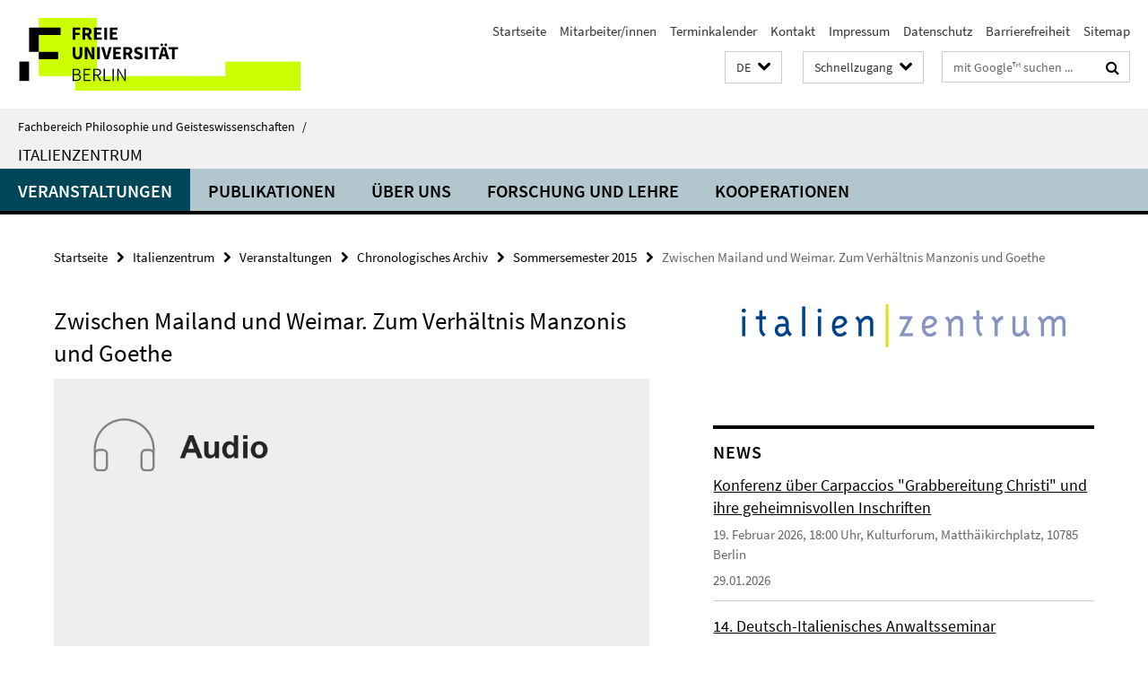

--- FILE ---
content_type: text/html; charset=utf-8
request_url: https://www.geisteswissenschaften.fu-berlin.de/italienzentrum/index.html?comp=navbar&irq=1&pm=0
body_size: 3852
content:
<!-- BEGIN Fragment default/26011920/navbar-wrapper/20672477/1768210893/?034529:1800 -->
<!-- BEGIN Fragment default/26011920/navbar/a031c9e5ed8334b141cc56f2d50a2f8ef70d9b51/?212139:86400 -->
<nav class="main-nav-container no-print nocontent" style="display: none;"><div class="container main-nav-container-inner"><div class="main-nav-scroll-buttons" style="display:none"><div id="main-nav-btn-scroll-left" role="button"><div class="fa fa-angle-left"></div></div><div id="main-nav-btn-scroll-right" role="button"><div class="fa fa-angle-right"></div></div></div><div class="main-nav-toggle"><span class="main-nav-toggle-text">Menü</span><span class="main-nav-toggle-icon"><span class="line"></span><span class="line"></span><span class="line"></span></span></div><ul class="main-nav level-1" id="fub-main-nav"><li class="main-nav-item level-1 has-children" data-index="0" data-menu-item-path="/italienzentrum/veranstaltungen" data-menu-shortened="0" id="main-nav-item-veranstaltungen"><a class="main-nav-item-link level-1" href="/italienzentrum/veranstaltungen/index.html">Veranstaltungen</a><div class="icon-has-children"><div class="fa fa-angle-right"></div><div class="fa fa-angle-down"></div><div class="fa fa-angle-up"></div></div><div class="container main-nav-parent level-2" style="display:none"><a class="main-nav-item-link level-1" href="/italienzentrum/veranstaltungen/index.html"><span>Zur Übersichtsseite Veranstaltungen</span></a></div><ul class="main-nav level-2"><li class="main-nav-item level-2 " data-menu-item-path="/italienzentrum/veranstaltungen/programmeroeffnungen"><a class="main-nav-item-link level-2" href="/italienzentrum/veranstaltungen/programmeroeffnungen/index.html">Programmeröffnungen</a></li><li class="main-nav-item level-2 " data-menu-item-path="/italienzentrum/veranstaltungen/sprache-literatur"><a class="main-nav-item-link level-2" href="/italienzentrum/veranstaltungen/sprache-literatur/index.html">Sprache und Literatur</a></li><li class="main-nav-item level-2 " data-menu-item-path="/italienzentrum/veranstaltungen/geschichte-philosophie-gesellschaft"><a class="main-nav-item-link level-2" href="/italienzentrum/veranstaltungen/geschichte-philosophie-gesellschaft/index.html">Geschichte, Philosophie und Gesellschaft</a></li><li class="main-nav-item level-2 " data-menu-item-path="/italienzentrum/veranstaltungen/kunstgeschichte-archaeologie"><a class="main-nav-item-link level-2" href="/italienzentrum/veranstaltungen/kunstgeschichte-archaeologie/index.html">Kunstgeschichte und Archäologie</a></li><li class="main-nav-item level-2 " data-menu-item-path="/italienzentrum/veranstaltungen/film-theater"><a class="main-nav-item-link level-2" href="/italienzentrum/veranstaltungen/film-theater/index.html">Film und Theater</a></li><li class="main-nav-item level-2 " data-menu-item-path="/italienzentrum/veranstaltungen/recht-wirtschaft"><a class="main-nav-item-link level-2" href="/italienzentrum/veranstaltungen/recht-wirtschaft/index.html">Recht und Wirtschaft</a></li><li class="main-nav-item level-2 " data-menu-item-path="/italienzentrum/veranstaltungen/naturwissenschaften-medizin"><a class="main-nav-item-link level-2" href="/italienzentrum/veranstaltungen/naturwissenschaften-medizin/index.html">Naturwissenschaften und Medizin</a></li><li class="main-nav-item level-2 " data-menu-item-path="/italienzentrum/veranstaltungen/praxis-exkursionen"><a class="main-nav-item-link level-2" href="/italienzentrum/veranstaltungen/praxis-exkursionen/index.html">Praxis und Exkursionen</a></li><li class="main-nav-item level-2 has-children" data-menu-item-path="/italienzentrum/veranstaltungen/archiv"><a class="main-nav-item-link level-2" href="/italienzentrum/veranstaltungen/archiv/index.html">Chronologisches Archiv</a><div class="icon-has-children"><div class="fa fa-angle-right"></div><div class="fa fa-angle-down"></div><div class="fa fa-angle-up"></div></div><ul class="main-nav level-3"><li class="main-nav-item level-3 " data-menu-item-path="/italienzentrum/veranstaltungen/archiv/eroeffnung"><a class="main-nav-item-link level-3" href="/italienzentrum/veranstaltungen/archiv/eroeffnung/index.html">Eröffnungsfeier des Italienzentrums</a></li><li class="main-nav-item level-3 " data-menu-item-path="/italienzentrum/veranstaltungen/archiv/2026"><a class="main-nav-item-link level-3" href="/italienzentrum/veranstaltungen/archiv/2026/index.html">Veranstaltungen 2026</a></li><li class="main-nav-item level-3 " data-menu-item-path="/italienzentrum/veranstaltungen/archiv/2025"><a class="main-nav-item-link level-3" href="/italienzentrum/veranstaltungen/archiv/2025/index.html">Veranstaltungen 2025</a></li><li class="main-nav-item level-3 " data-menu-item-path="/italienzentrum/veranstaltungen/archiv/2024"><a class="main-nav-item-link level-3" href="/italienzentrum/veranstaltungen/archiv/2024/index.html">Veranstaltungen 2024</a></li><li class="main-nav-item level-3 " data-menu-item-path="/italienzentrum/veranstaltungen/archiv/2023"><a class="main-nav-item-link level-3" href="/italienzentrum/veranstaltungen/archiv/2023/index.html">Veranstaltungen 2023</a></li><li class="main-nav-item level-3 " data-menu-item-path="/italienzentrum/veranstaltungen/archiv/2022"><a class="main-nav-item-link level-3" href="/italienzentrum/veranstaltungen/archiv/2022/index.html">Veranstaltungen 2022</a></li><li class="main-nav-item level-3 " data-menu-item-path="/italienzentrum/veranstaltungen/archiv/2021"><a class="main-nav-item-link level-3" href="/italienzentrum/veranstaltungen/archiv/2021/index.html">Veranstaltungen 2021</a></li><li class="main-nav-item level-3 " data-menu-item-path="/italienzentrum/veranstaltungen/archiv/2020"><a class="main-nav-item-link level-3" href="/italienzentrum/veranstaltungen/archiv/2020/index.html">Veranstaltungen 2020</a></li><li class="main-nav-item level-3 " data-menu-item-path="/italienzentrum/veranstaltungen/archiv/2019"><a class="main-nav-item-link level-3" href="/italienzentrum/veranstaltungen/archiv/2019/index.html">Veranstaltungen 2019</a></li><li class="main-nav-item level-3 " data-menu-item-path="/italienzentrum/veranstaltungen/archiv/2018"><a class="main-nav-item-link level-3" href="/italienzentrum/veranstaltungen/archiv/2018/index.html">Veranstaltungen 2018</a></li><li class="main-nav-item level-3 " data-menu-item-path="/italienzentrum/veranstaltungen/archiv/2017"><a class="main-nav-item-link level-3" href="/italienzentrum/veranstaltungen/archiv/2017/index.html">Veranstaltungen 2017</a></li><li class="main-nav-item level-3 " data-menu-item-path="/italienzentrum/veranstaltungen/archiv/2016"><a class="main-nav-item-link level-3" href="/italienzentrum/veranstaltungen/archiv/2016/index.html">Veranstaltungen 2016</a></li><li class="main-nav-item level-3 " data-menu-item-path="/italienzentrum/veranstaltungen/archiv/2015"><a class="main-nav-item-link level-3" href="/italienzentrum/veranstaltungen/archiv/2015/index.html">Veranstaltungen 2015</a></li><li class="main-nav-item level-3 " data-menu-item-path="/italienzentrum/veranstaltungen/archiv/2014"><a class="main-nav-item-link level-3" href="/italienzentrum/veranstaltungen/archiv/2014/index.html">Veranstaltungen 2014</a></li><li class="main-nav-item level-3 " data-menu-item-path="/italienzentrum/veranstaltungen/archiv/2013"><a class="main-nav-item-link level-3" href="/italienzentrum/veranstaltungen/archiv/2013/index.html">Veranstaltungen 2013</a></li><li class="main-nav-item level-3 " data-menu-item-path="/italienzentrum/veranstaltungen/archiv/2012"><a class="main-nav-item-link level-3" href="/italienzentrum/veranstaltungen/archiv/2012/index.html">Veranstaltungen 2012</a></li><li class="main-nav-item level-3 " data-menu-item-path="/italienzentrum/veranstaltungen/archiv/2011"><a class="main-nav-item-link level-3" href="/italienzentrum/veranstaltungen/archiv/2011/index.html">Veranstaltungen 2011</a></li><li class="main-nav-item level-3 " data-menu-item-path="/italienzentrum/veranstaltungen/archiv/2010"><a class="main-nav-item-link level-3" href="/italienzentrum/veranstaltungen/archiv/2010/index.html">Veranstaltungen 2010</a></li><li class="main-nav-item level-3 " data-menu-item-path="/italienzentrum/veranstaltungen/archiv/2009"><a class="main-nav-item-link level-3" href="/italienzentrum/veranstaltungen/archiv/2009/index.html">Veranstaltungen 2009</a></li><li class="main-nav-item level-3 " data-menu-item-path="/italienzentrum/veranstaltungen/archiv/2008"><a class="main-nav-item-link level-3" href="/italienzentrum/veranstaltungen/archiv/2008/index.html">Veranstaltungen 2008</a></li><li class="main-nav-item level-3 " data-menu-item-path="/italienzentrum/veranstaltungen/archiv/2007"><a class="main-nav-item-link level-3" href="/italienzentrum/veranstaltungen/archiv/2007/index.html">Veranstaltungen 2007</a></li><li class="main-nav-item level-3 " data-menu-item-path="/italienzentrum/veranstaltungen/archiv/2006"><a class="main-nav-item-link level-3" href="/italienzentrum/veranstaltungen/archiv/2006/index.html">Veranstaltungen 2006</a></li></ul></li></ul></li><li class="main-nav-item level-1 has-children" data-index="1" data-menu-item-path="/italienzentrum/publikationen" data-menu-shortened="0" id="main-nav-item-publikationen"><a class="main-nav-item-link level-1" href="/italienzentrum/publikationen/index.html">Publikationen</a><div class="icon-has-children"><div class="fa fa-angle-right"></div><div class="fa fa-angle-down"></div><div class="fa fa-angle-up"></div></div><div class="container main-nav-parent level-2" style="display:none"><a class="main-nav-item-link level-1" href="/italienzentrum/publikationen/index.html"><span>Zur Übersichtsseite Publikationen</span></a></div><ul class="main-nav level-2"><li class="main-nav-item level-2 " data-menu-item-path="/italienzentrum/publikationen/schriften-italienzentrum"><a class="main-nav-item-link level-2" href="/italienzentrum/publikationen/schriften-italienzentrum/index.html">Schriften des Italienzentrums</a></li></ul></li><li class="main-nav-item level-1 has-children" data-index="2" data-menu-item-path="/italienzentrum/ueber-uns" data-menu-shortened="0" id="main-nav-item-ueber-uns"><a class="main-nav-item-link level-1" href="/italienzentrum/ueber-uns/index.html">Über uns</a><div class="icon-has-children"><div class="fa fa-angle-right"></div><div class="fa fa-angle-down"></div><div class="fa fa-angle-up"></div></div><div class="container main-nav-parent level-2" style="display:none"><a class="main-nav-item-link level-1" href="/italienzentrum/ueber-uns/index.html"><span>Zur Übersichtsseite Über uns</span></a></div><ul class="main-nav level-2"><li class="main-nav-item level-2 " data-menu-item-path="/italienzentrum/ueber-uns/ziele_und_aufgaben"><a class="main-nav-item-link level-2" href="/italienzentrum/ueber-uns/ziele_und_aufgaben/index.html">Ziele und Aufgaben</a></li><li class="main-nav-item level-2 " data-menu-item-path="/italienzentrum/ueber-uns/organisation"><a class="main-nav-item-link level-2" href="/italienzentrum/ueber-uns/organisation/index.html">Organisationsstruktur</a></li><li class="main-nav-item level-2 has-children" data-menu-item-path="/italienzentrum/ueber-uns/mitarbeiter"><a class="main-nav-item-link level-2" href="/italienzentrum/ueber-uns/mitarbeiter/index.html">Mitarbeiter*innen</a><div class="icon-has-children"><div class="fa fa-angle-right"></div><div class="fa fa-angle-down"></div><div class="fa fa-angle-up"></div></div><ul class="main-nav level-3"><li class="main-nav-item level-3 " data-menu-item-path="/italienzentrum/ueber-uns/mitarbeiter/Sabine_Greiner"><a class="main-nav-item-link level-3" href="/italienzentrum/ueber-uns/mitarbeiter/Sabine_Greiner/index.html">Sabine Greiner</a></li><li class="main-nav-item level-3 " data-menu-item-path="/italienzentrum/ueber-uns/mitarbeiter/Elena-Nesselbosch"><a class="main-nav-item-link level-3" href="/italienzentrum/ueber-uns/mitarbeiter/Elena-Nesselbosch/index.html">Elena Nesselbosch</a></li><li class="main-nav-item level-3 " data-menu-item-path="/italienzentrum/ueber-uns/mitarbeiter/Jamira-Theissen"><a class="main-nav-item-link level-3" href="/italienzentrum/ueber-uns/mitarbeiter/Jamira-Theissen/index.html">Jamira Theissen</a></li><li class="main-nav-item level-3 " data-menu-item-path="/italienzentrum/ueber-uns/mitarbeiter/Lina-Knoespel"><a class="main-nav-item-link level-3" href="/italienzentrum/ueber-uns/mitarbeiter/Lina-Knoespel/index.html">Lina Knöspel</a></li><li class="main-nav-item level-3 " data-menu-item-path="/italienzentrum/ueber-uns/mitarbeiter/Svetlana-Schuetz"><a class="main-nav-item-link level-3" href="/italienzentrum/ueber-uns/mitarbeiter/Svetlana-Schuetz/index.html">Svetlana Schütz</a></li></ul></li><li class="main-nav-item level-2 " data-menu-item-path="/italienzentrum/ueber-uns/Praktika_Stellen"><a class="main-nav-item-link level-2" href="/italienzentrum/ueber-uns/Praktika_Stellen/index.html">Stellen/ Praktika</a></li><li class="main-nav-item level-2 " data-menu-item-path="/italienzentrum/ueber-uns/Youtube-Video"><a class="main-nav-item-link level-2" href="/italienzentrum/ueber-uns/Youtube-Video/index.html">Das Italienzentrum stellt sich in einem Video vor</a></li></ul></li><li class="main-nav-item level-1 has-children" data-index="3" data-menu-item-path="/italienzentrum/forschung-lehre" data-menu-shortened="0" id="main-nav-item-forschung-lehre"><a class="main-nav-item-link level-1" href="/italienzentrum/forschung-lehre/index.html">Forschung und Lehre</a><div class="icon-has-children"><div class="fa fa-angle-right"></div><div class="fa fa-angle-down"></div><div class="fa fa-angle-up"></div></div><div class="container main-nav-parent level-2" style="display:none"><a class="main-nav-item-link level-1" href="/italienzentrum/forschung-lehre/index.html"><span>Zur Übersichtsseite Forschung und Lehre</span></a></div><ul class="main-nav level-2"><li class="main-nav-item level-2 has-children" data-menu-item-path="/italienzentrum/forschung-lehre/Gastdozent_innen"><a class="main-nav-item-link level-2" href="/italienzentrum/forschung-lehre/Gastdozent_innen/index.html">Gastdozent*innen</a><div class="icon-has-children"><div class="fa fa-angle-right"></div><div class="fa fa-angle-down"></div><div class="fa fa-angle-up"></div></div><ul class="main-nav level-3"><li class="main-nav-item level-3 " data-menu-item-path="/italienzentrum/forschung-lehre/Gastdozent_innen/Prof_-Elisa-Valletta"><a class="main-nav-item-link level-3" href="/italienzentrum/forschung-lehre/Gastdozent_innen/Prof_-Elisa-Valletta/index.html">Dr. Elisa Valletta</a></li><li class="main-nav-item level-3 " data-menu-item-path="/italienzentrum/forschung-lehre/Gastdozent_innen/Dr_-Gianluca-Cerruti"><a class="main-nav-item-link level-3" href="/italienzentrum/forschung-lehre/Gastdozent_innen/Dr_-Gianluca-Cerruti/index.html">Dr. Gianluca Cerruti</a></li><li class="main-nav-item level-3 has-children" data-menu-item-path="/italienzentrum/forschung-lehre/Gastdozent_innen/Ehemalige-Gastdozent_innen"><a class="main-nav-item-link level-3" href="/italienzentrum/forschung-lehre/Gastdozent_innen/Ehemalige-Gastdozent_innen/index.html">Ehemalige Gastdozent*innen</a><div class="icon-has-children"><div class="fa fa-angle-right"></div><div class="fa fa-angle-down"></div><div class="fa fa-angle-up"></div></div><ul class="main-nav level-4"><li class="main-nav-item level-4 " data-menu-item-path="/italienzentrum/forschung-lehre/Gastdozent_innen/Ehemalige-Gastdozent_innen/Dr_-Valeria-Confortini"><a class="main-nav-item-link level-4" href="/italienzentrum/forschung-lehre/Gastdozent_innen/Ehemalige-Gastdozent_innen/Dr_-Valeria-Confortini/index.html">Dr. Valeria Confortini</a></li><li class="main-nav-item level-4 " data-menu-item-path="/italienzentrum/forschung-lehre/Gastdozent_innen/Ehemalige-Gastdozent_innen/Dr_-Walter-Paternesi-Meloni"><a class="main-nav-item-link level-4" href="/italienzentrum/forschung-lehre/Gastdozent_innen/Ehemalige-Gastdozent_innen/Dr_-Walter-Paternesi-Meloni/index.html">Dr. Walter Paternesi Meloni</a></li><li class="main-nav-item level-4 " data-menu-item-path="/italienzentrum/forschung-lehre/Gastdozent_innen/Ehemalige-Gastdozent_innen/Dr_-Daria-Pignalosa"><a class="main-nav-item-link level-4" href="/italienzentrum/forschung-lehre/Gastdozent_innen/Ehemalige-Gastdozent_innen/Dr_-Daria-Pignalosa/index.html">Dr. Daria Pignalosa</a></li><li class="main-nav-item level-4 " data-menu-item-path="/italienzentrum/forschung-lehre/Gastdozent_innen/Ehemalige-Gastdozent_innen/Dr_-Fernando-D_Aniello"><a class="main-nav-item-link level-4" href="/italienzentrum/forschung-lehre/Gastdozent_innen/Ehemalige-Gastdozent_innen/Dr_-Fernando-D_Aniello/index.html">Dr. Fernando D&#39;Aniello</a></li><li class="main-nav-item level-4 " data-menu-item-path="/italienzentrum/forschung-lehre/Gastdozent_innen/Ehemalige-Gastdozent_innen/Francesco-Petrosino"><a class="main-nav-item-link level-4" href="/italienzentrum/forschung-lehre/Gastdozent_innen/Ehemalige-Gastdozent_innen/Francesco-Petrosino/index.html">Dr. Francesco Petrosino</a></li><li class="main-nav-item level-4 " data-menu-item-path="/italienzentrum/forschung-lehre/Gastdozent_innen/Ehemalige-Gastdozent_innen/Francesco-Ruggeri"><a class="main-nav-item-link level-4" href="/italienzentrum/forschung-lehre/Gastdozent_innen/Ehemalige-Gastdozent_innen/Francesco-Ruggeri/index.html">Dr. Francesco Ruggeri</a></li><li class="main-nav-item level-4 " data-menu-item-path="/italienzentrum/forschung-lehre/Gastdozent_innen/Ehemalige-Gastdozent_innen/Dr_-Giada-Grattarola"><a class="main-nav-item-link level-4" href="/italienzentrum/forschung-lehre/Gastdozent_innen/Ehemalige-Gastdozent_innen/Dr_-Giada-Grattarola/index.html">Dr. Giada Grattarola</a></li><li class="main-nav-item level-4 " data-menu-item-path="/italienzentrum/forschung-lehre/Gastdozent_innen/Ehemalige-Gastdozent_innen/Stefano-Di-Bucchianico"><a class="main-nav-item-link level-4" href="/italienzentrum/forschung-lehre/Gastdozent_innen/Ehemalige-Gastdozent_innen/Stefano-Di-Bucchianico/index.html">Dr. Stefano Di Bucchianico</a></li><li class="main-nav-item level-4 " data-menu-item-path="/italienzentrum/forschung-lehre/Gastdozent_innen/Ehemalige-Gastdozent_innen/Dr_-Tommaso-Becchini"><a class="main-nav-item-link level-4" href="/italienzentrum/forschung-lehre/Gastdozent_innen/Ehemalige-Gastdozent_innen/Dr_-Tommaso-Becchini/index.html">Dr. Tommaso Bechini</a></li><li class="main-nav-item level-4 " data-menu-item-path="/italienzentrum/forschung-lehre/Gastdozent_innen/Ehemalige-Gastdozent_innen/Prof_-Donatello-Aramini"><a class="main-nav-item-link level-4" href="/italienzentrum/forschung-lehre/Gastdozent_innen/Ehemalige-Gastdozent_innen/Prof_-Donatello-Aramini/index.html">Prof. Donatello Aramini</a></li><li class="main-nav-item level-4 " data-menu-item-path="/italienzentrum/forschung-lehre/Gastdozent_innen/Ehemalige-Gastdozent_innen/Eleonora-Branca"><a class="main-nav-item-link level-4" href="/italienzentrum/forschung-lehre/Gastdozent_innen/Ehemalige-Gastdozent_innen/Eleonora-Branca/index.html">Dr. Eleonora Branca</a></li><li class="main-nav-item level-4 " data-menu-item-path="/italienzentrum/forschung-lehre/Gastdozent_innen/Ehemalige-Gastdozent_innen/Riccardo-Pariboni"><a class="main-nav-item-link level-4" href="/italienzentrum/forschung-lehre/Gastdozent_innen/Ehemalige-Gastdozent_innen/Riccardo-Pariboni/index.html">Dr. Riccardo Pariboni</a></li><li class="main-nav-item level-4 " data-menu-item-path="/italienzentrum/forschung-lehre/Gastdozent_innen/Ehemalige-Gastdozent_innen/Marco-Inglese"><a class="main-nav-item-link level-4" href="/italienzentrum/forschung-lehre/Gastdozent_innen/Ehemalige-Gastdozent_innen/Marco-Inglese/index.html">Dr. Marco Inglese</a></li><li class="main-nav-item level-4 " data-menu-item-path="/italienzentrum/forschung-lehre/Gastdozent_innen/Ehemalige-Gastdozent_innen/Monica-Fioravanzo"><a class="main-nav-item-link level-4" href="/italienzentrum/forschung-lehre/Gastdozent_innen/Ehemalige-Gastdozent_innen/Monica-Fioravanzo/index.html">Prof. Monica Fioravanzo</a></li><li class="main-nav-item level-4 " data-menu-item-path="/italienzentrum/forschung-lehre/Gastdozent_innen/Ehemalige-Gastdozent_innen/Filippo-Triola"><a class="main-nav-item-link level-4" href="/italienzentrum/forschung-lehre/Gastdozent_innen/Ehemalige-Gastdozent_innen/Filippo-Triola/index.html">Dr. Filippo Triola</a></li><li class="main-nav-item level-4 " data-menu-item-path="/italienzentrum/forschung-lehre/Gastdozent_innen/Ehemalige-Gastdozent_innen/Maria-Daniela-Poli"><a class="main-nav-item-link level-4" href="/italienzentrum/forschung-lehre/Gastdozent_innen/Ehemalige-Gastdozent_innen/Maria-Daniela-Poli/index.html">Dr. Maria Daniela Poli</a></li><li class="main-nav-item level-4 " data-menu-item-path="/italienzentrum/forschung-lehre/Gastdozent_innen/Ehemalige-Gastdozent_innen/Simone-Romano"><a class="main-nav-item-link level-4" href="/italienzentrum/forschung-lehre/Gastdozent_innen/Ehemalige-Gastdozent_innen/Simone-Romano/index.html">Dr. Simone Romano</a></li></ul></li></ul></li><li class="main-nav-item level-2 has-children" data-menu-item-path="/italienzentrum/forschung-lehre/Gastforscher_innen"><a class="main-nav-item-link level-2" href="/italienzentrum/forschung-lehre/Gastforscher_innen/index.html">Gastforscher*innen</a><div class="icon-has-children"><div class="fa fa-angle-right"></div><div class="fa fa-angle-down"></div><div class="fa fa-angle-up"></div></div><ul class="main-nav level-3"><li class="main-nav-item level-3 " data-menu-item-path="/italienzentrum/forschung-lehre/Gastforscher_innen/Irene-Dallorto"><a class="main-nav-item-link level-3" href="/italienzentrum/forschung-lehre/Gastforscher_innen/Irene-Dallorto/index.html">Irene Dallorto</a></li><li class="main-nav-item level-3 " data-menu-item-path="/italienzentrum/forschung-lehre/Gastforscher_innen/Prof_-Davide-Monaco"><a class="main-nav-item-link level-3" href="/italienzentrum/forschung-lehre/Gastforscher_innen/Prof_-Davide-Monaco/index.html">Prof. Davide Monaco</a></li><li class="main-nav-item level-3 " data-menu-item-path="/italienzentrum/forschung-lehre/Gastforscher_innen/Prof_-Filippo-Petricca"><a class="main-nav-item-link level-3" href="/italienzentrum/forschung-lehre/Gastforscher_innen/Prof_-Filippo-Petricca/index.html">Prof. Filippo Petricca</a></li><li class="main-nav-item level-3 " data-menu-item-path="/italienzentrum/forschung-lehre/Gastforscher_innen/Carlo-Pantaleo"><a class="main-nav-item-link level-3" href="/italienzentrum/forschung-lehre/Gastforscher_innen/Carlo-Pantaleo/index.html">Carlo Pantaleo</a></li><li class="main-nav-item level-3 " data-menu-item-path="/italienzentrum/forschung-lehre/Gastforscher_innen/Giuseppe-Zarra"><a class="main-nav-item-link level-3" href="/italienzentrum/forschung-lehre/Gastforscher_innen/Giuseppe-Zarra/index.html">Prof. Giuseppe Zarra</a></li><li class="main-nav-item level-3 has-children" data-menu-item-path="/italienzentrum/forschung-lehre/Gastforscher_innen/Ehemalige-Gastforscher_innen"><a class="main-nav-item-link level-3" href="/italienzentrum/forschung-lehre/Gastforscher_innen/Ehemalige-Gastforscher_innen/index.html">Ehemalige Gastforscher*innen</a><div class="icon-has-children"><div class="fa fa-angle-right"></div><div class="fa fa-angle-down"></div><div class="fa fa-angle-up"></div></div><ul class="main-nav level-4"><li class="main-nav-item level-4 " data-menu-item-path="/italienzentrum/forschung-lehre/Gastforscher_innen/Ehemalige-Gastforscher_innen/Lucrezia-Arianna"><a class="main-nav-item-link level-4" href="/italienzentrum/forschung-lehre/Gastforscher_innen/Ehemalige-Gastforscher_innen/Lucrezia-Arianna/index.html">Lucrezia Arianna</a></li><li class="main-nav-item level-4 " data-menu-item-path="/italienzentrum/forschung-lehre/Gastforscher_innen/Ehemalige-Gastforscher_innen/Angela-Bubba"><a class="main-nav-item-link level-4" href="/italienzentrum/forschung-lehre/Gastforscher_innen/Ehemalige-Gastforscher_innen/Angela-Bubba/index.html">Angela Bubba</a></li><li class="main-nav-item level-4 " data-menu-item-path="/italienzentrum/forschung-lehre/Gastforscher_innen/Ehemalige-Gastforscher_innen/Giovanni-Cascio"><a class="main-nav-item-link level-4" href="/italienzentrum/forschung-lehre/Gastforscher_innen/Ehemalige-Gastforscher_innen/Giovanni-Cascio/index.html">Dr. Giovanni Cascio</a></li><li class="main-nav-item level-4 " data-menu-item-path="/italienzentrum/forschung-lehre/Gastforscher_innen/Ehemalige-Gastforscher_innen/Rossana-Chianura"><a class="main-nav-item-link level-4" href="/italienzentrum/forschung-lehre/Gastforscher_innen/Ehemalige-Gastforscher_innen/Rossana-Chianura/index.html">Rossana Chianura</a></li><li class="main-nav-item level-4 " data-menu-item-path="/italienzentrum/forschung-lehre/Gastforscher_innen/Ehemalige-Gastforscher_innen/Rachele-Cinerari"><a class="main-nav-item-link level-4" href="/italienzentrum/forschung-lehre/Gastforscher_innen/Ehemalige-Gastforscher_innen/Rachele-Cinerari/index.html">Rachele Cinerari</a></li><li class="main-nav-item level-4 " data-menu-item-path="/italienzentrum/forschung-lehre/Gastforscher_innen/Ehemalige-Gastforscher_innen/Alberto-Comparini"><a class="main-nav-item-link level-4" href="/italienzentrum/forschung-lehre/Gastforscher_innen/Ehemalige-Gastforscher_innen/Alberto-Comparini/index.html">Dr. Alberto Comparini</a></li><li class="main-nav-item level-4 " data-menu-item-path="/italienzentrum/forschung-lehre/Gastforscher_innen/Ehemalige-Gastforscher_innen/Carmelo-D_Amelio"><a class="main-nav-item-link level-4" href="/italienzentrum/forschung-lehre/Gastforscher_innen/Ehemalige-Gastforscher_innen/Carmelo-D_Amelio/index.html">Carmelo D&#39;Amelio</a></li><li class="main-nav-item level-4 " data-menu-item-path="/italienzentrum/forschung-lehre/Gastforscher_innen/Ehemalige-Gastforscher_innen/Martina-Dal-Cengio"><a class="main-nav-item-link level-4" href="/italienzentrum/forschung-lehre/Gastforscher_innen/Ehemalige-Gastforscher_innen/Martina-Dal-Cengio/index.html">Martina Dal Cengio</a></li><li class="main-nav-item level-4 " data-menu-item-path="/italienzentrum/forschung-lehre/Gastforscher_innen/Ehemalige-Gastforscher_innen/Federico-di-Santo"><a class="main-nav-item-link level-4" href="/italienzentrum/forschung-lehre/Gastforscher_innen/Ehemalige-Gastforscher_innen/Federico-di-Santo/index.html">Dr. Federico di Santo</a></li><li class="main-nav-item level-4 " data-menu-item-path="/italienzentrum/forschung-lehre/Gastforscher_innen/Ehemalige-Gastforscher_innen/Leyla-Livraghi"><a class="main-nav-item-link level-4" href="/italienzentrum/forschung-lehre/Gastforscher_innen/Ehemalige-Gastforscher_innen/Leyla-Livraghi/index.html">Dr. Leyla Livraghi</a></li><li class="main-nav-item level-4 " data-menu-item-path="/italienzentrum/forschung-lehre/Gastforscher_innen/Ehemalige-Gastforscher_innen/Simona-Biancalana"><a class="main-nav-item-link level-4" href="/italienzentrum/forschung-lehre/Gastforscher_innen/Ehemalige-Gastforscher_innen/Simona-Biancalana/index.html">Dr. Simona Biancalana</a></li><li class="main-nav-item level-4 " data-menu-item-path="/italienzentrum/forschung-lehre/Gastforscher_innen/Ehemalige-Gastforscher_innen/Giuseppe-Zeccato"><a class="main-nav-item-link level-4" href="/italienzentrum/forschung-lehre/Gastforscher_innen/Ehemalige-Gastforscher_innen/Giuseppe-Zeccato/index.html">Giuseppe Zeccato</a></li><li class="main-nav-item level-4 " data-menu-item-path="/italienzentrum/forschung-lehre/Gastforscher_innen/Ehemalige-Gastforscher_innen/Isabel-Zamboni"><a class="main-nav-item-link level-4" href="/italienzentrum/forschung-lehre/Gastforscher_innen/Ehemalige-Gastforscher_innen/Isabel-Zamboni/index.html">Isabel Zamboni</a></li><li class="main-nav-item level-4 " data-menu-item-path="/italienzentrum/forschung-lehre/Gastforscher_innen/Ehemalige-Gastforscher_innen/Lavinia-Bertocchini"><a class="main-nav-item-link level-4" href="/italienzentrum/forschung-lehre/Gastforscher_innen/Ehemalige-Gastforscher_innen/Lavinia-Bertocchini/index.html">Lavinia Bertocchini</a></li><li class="main-nav-item level-4 " data-menu-item-path="/italienzentrum/forschung-lehre/Gastforscher_innen/Ehemalige-Gastforscher_innen/Luca-Sanseverino"><a class="main-nav-item-link level-4" href="/italienzentrum/forschung-lehre/Gastforscher_innen/Ehemalige-Gastforscher_innen/Luca-Sanseverino/index.html">Luca Sanseverino</a></li><li class="main-nav-item level-4 " data-menu-item-path="/italienzentrum/forschung-lehre/Gastforscher_innen/Ehemalige-Gastforscher_innen/Marta-Accardi"><a class="main-nav-item-link level-4" href="/italienzentrum/forschung-lehre/Gastforscher_innen/Ehemalige-Gastforscher_innen/Marta-Accardi/index.html">Marta Accardi</a></li><li class="main-nav-item level-4 " data-menu-item-path="/italienzentrum/forschung-lehre/Gastforscher_innen/Ehemalige-Gastforscher_innen/Giovanna-Cordibella"><a class="main-nav-item-link level-4" href="/italienzentrum/forschung-lehre/Gastforscher_innen/Ehemalige-Gastforscher_innen/Giovanna-Cordibella/index.html">Prof. Dr. Giovanna Cordibella</a></li><li class="main-nav-item level-4 " data-menu-item-path="/italienzentrum/forschung-lehre/Gastforscher_innen/Ehemalige-Gastforscher_innen/Emanuela-Piga-Bruni"><a class="main-nav-item-link level-4" href="/italienzentrum/forschung-lehre/Gastforscher_innen/Ehemalige-Gastforscher_innen/Emanuela-Piga-Bruni/index.html">Prof. Emanuela Piga Bruni</a></li><li class="main-nav-item level-4 " data-menu-item-path="/italienzentrum/forschung-lehre/Gastforscher_innen/Ehemalige-Gastforscher_innen/Maiko-Favaro"><a class="main-nav-item-link level-4" href="/italienzentrum/forschung-lehre/Gastforscher_innen/Ehemalige-Gastforscher_innen/Maiko-Favaro/index.html">Dr. Maiko Favaro</a></li><li class="main-nav-item level-4 " data-menu-item-path="/italienzentrum/forschung-lehre/Gastforscher_innen/Ehemalige-Gastforscher_innen/Roberto-Galbiati"><a class="main-nav-item-link level-4" href="/italienzentrum/forschung-lehre/Gastforscher_innen/Ehemalige-Gastforscher_innen/Roberto-Galbiati/index.html">Dr. Roberto Galbiati</a></li><li class="main-nav-item level-4 " data-menu-item-path="/italienzentrum/forschung-lehre/Gastforscher_innen/Ehemalige-Gastforscher_innen/Pia-Carmela-Lombardi"><a class="main-nav-item-link level-4" href="/italienzentrum/forschung-lehre/Gastforscher_innen/Ehemalige-Gastforscher_innen/Pia-Carmela-Lombardi/index.html">Pia Carmela Lombardi</a></li><li class="main-nav-item level-4 " data-menu-item-path="/italienzentrum/forschung-lehre/Gastforscher_innen/Ehemalige-Gastforscher_innen/Federico-Marchetti"><a class="main-nav-item-link level-4" href="/italienzentrum/forschung-lehre/Gastforscher_innen/Ehemalige-Gastforscher_innen/Federico-Marchetti/index.html">Dr. Federico Marchetti</a></li><li class="main-nav-item level-4 " data-menu-item-path="/italienzentrum/forschung-lehre/Gastforscher_innen/Ehemalige-Gastforscher_innen/Arianna-Migliorini"><a class="main-nav-item-link level-4" href="/italienzentrum/forschung-lehre/Gastforscher_innen/Ehemalige-Gastforscher_innen/Arianna-Migliorini/index.html">Arianna Migliorini</a></li><li class="main-nav-item level-4 " data-menu-item-path="/italienzentrum/forschung-lehre/Gastforscher_innen/Ehemalige-Gastforscher_innen/Laura-Banella1"><a class="main-nav-item-link level-4" href="/italienzentrum/forschung-lehre/Gastforscher_innen/Ehemalige-Gastforscher_innen/Laura-Banella1/index.html">Dr. Laura Banella</a></li><li class="main-nav-item level-4 " data-menu-item-path="/italienzentrum/forschung-lehre/Gastforscher_innen/Ehemalige-Gastforscher_innen/Matteo-Petriccione"><a class="main-nav-item-link level-4" href="/italienzentrum/forschung-lehre/Gastforscher_innen/Ehemalige-Gastforscher_innen/Matteo-Petriccione/index.html">Matteo Petriccione</a></li><li class="main-nav-item level-4 " data-menu-item-path="/italienzentrum/forschung-lehre/Gastforscher_innen/Ehemalige-Gastforscher_innen/Federica-Pich"><a class="main-nav-item-link level-4" href="/italienzentrum/forschung-lehre/Gastforscher_innen/Ehemalige-Gastforscher_innen/Federica-Pich/index.html">Dr. Federica Pich</a></li><li class="main-nav-item level-4 " data-menu-item-path="/italienzentrum/forschung-lehre/Gastforscher_innen/Ehemalige-Gastforscher_innen/Maria-Daniela-Poli"><a class="main-nav-item-link level-4" href="/italienzentrum/forschung-lehre/Gastforscher_innen/Ehemalige-Gastforscher_innen/Maria-Daniela-Poli/index.html">Dr. Maria Daniela Poli</a></li><li class="main-nav-item level-4 " data-menu-item-path="/italienzentrum/forschung-lehre/Gastforscher_innen/Ehemalige-Gastforscher_innen/Giulia-Puzzo"><a class="main-nav-item-link level-4" href="/italienzentrum/forschung-lehre/Gastforscher_innen/Ehemalige-Gastforscher_innen/Giulia-Puzzo/index.html">Giulia Puzzo</a></li><li class="main-nav-item level-4 " data-menu-item-path="/italienzentrum/forschung-lehre/Gastforscher_innen/Ehemalige-Gastforscher_innen/Luca-Di-Nardo"><a class="main-nav-item-link level-4" href="/italienzentrum/forschung-lehre/Gastforscher_innen/Ehemalige-Gastforscher_innen/Luca-Di-Nardo/index.html">Luca Di Nardo</a></li><li class="main-nav-item level-4 " data-menu-item-path="/italienzentrum/forschung-lehre/Gastforscher_innen/Ehemalige-Gastforscher_innen/Salvatore-Renna"><a class="main-nav-item-link level-4" href="/italienzentrum/forschung-lehre/Gastforscher_innen/Ehemalige-Gastforscher_innen/Salvatore-Renna/index.html">Salvatore Renna</a></li><li class="main-nav-item level-4 " data-menu-item-path="/italienzentrum/forschung-lehre/Gastforscher_innen/Ehemalige-Gastforscher_innen/Cecilia-Sideri"><a class="main-nav-item-link level-4" href="/italienzentrum/forschung-lehre/Gastforscher_innen/Ehemalige-Gastforscher_innen/Cecilia-Sideri/index.html">Cecilia Sideri</a></li><li class="main-nav-item level-4 " data-menu-item-path="/italienzentrum/forschung-lehre/Gastforscher_innen/Ehemalige-Gastforscher_innen/Enrico-Tatasciore"><a class="main-nav-item-link level-4" href="/italienzentrum/forschung-lehre/Gastforscher_innen/Ehemalige-Gastforscher_innen/Enrico-Tatasciore/index.html">Enrico Tatasciore</a></li><li class="main-nav-item level-4 " data-menu-item-path="/italienzentrum/forschung-lehre/Gastforscher_innen/Ehemalige-Gastforscher_innen/Mirko-Tavoni"><a class="main-nav-item-link level-4" href="/italienzentrum/forschung-lehre/Gastforscher_innen/Ehemalige-Gastforscher_innen/Mirko-Tavoni/index.html">Prof. Mirko Tavoni</a></li><li class="main-nav-item level-4 " data-menu-item-path="/italienzentrum/forschung-lehre/Gastforscher_innen/Ehemalige-Gastforscher_innen/Elisabetta-Tonello"><a class="main-nav-item-link level-4" href="/italienzentrum/forschung-lehre/Gastforscher_innen/Ehemalige-Gastforscher_innen/Elisabetta-Tonello/index.html">Dr. Elisabetta Tonello</a></li><li class="main-nav-item level-4 " data-menu-item-path="/italienzentrum/forschung-lehre/Gastforscher_innen/Ehemalige-Gastforscher_innen/Alessandro-Turbil"><a class="main-nav-item-link level-4" href="/italienzentrum/forschung-lehre/Gastforscher_innen/Ehemalige-Gastforscher_innen/Alessandro-Turbil/index.html">Alessandro Turbil</a></li><li class="main-nav-item level-4 " data-menu-item-path="/italienzentrum/forschung-lehre/Gastforscher_innen/Ehemalige-Gastforscher_innen/Selene-Vatteroni"><a class="main-nav-item-link level-4" href="/italienzentrum/forschung-lehre/Gastforscher_innen/Ehemalige-Gastforscher_innen/Selene-Vatteroni/index.html">Dr. Selene Maria Vatteroni</a></li><li class="main-nav-item level-4 " data-menu-item-path="/italienzentrum/forschung-lehre/Gastforscher_innen/Ehemalige-Gastforscher_innen/Jacopo-Galavotti"><a class="main-nav-item-link level-4" href="/italienzentrum/forschung-lehre/Gastforscher_innen/Ehemalige-Gastforscher_innen/Jacopo-Galavotti/index.html">Dr. Jacopo Galavotti</a></li><li class="main-nav-item level-4 " data-menu-item-path="/italienzentrum/forschung-lehre/Gastforscher_innen/Ehemalige-Gastforscher_innen/sara-vetturelli"><a class="main-nav-item-link level-4" href="/italienzentrum/forschung-lehre/Gastforscher_innen/Ehemalige-Gastforscher_innen/sara-vetturelli/index.html">Sara Vetturelli</a></li><li class="main-nav-item level-4 " data-menu-item-path="/italienzentrum/forschung-lehre/Gastforscher_innen/Ehemalige-Gastforscher_innen/Giulia-Zava"><a class="main-nav-item-link level-4" href="/italienzentrum/forschung-lehre/Gastforscher_innen/Ehemalige-Gastforscher_innen/Giulia-Zava/index.html">Dr. Giulia Zava</a></li></ul></li></ul></li><li class="main-nav-item level-2 has-children" data-menu-item-path="/italienzentrum/forschung-lehre/Assoziierte-Forscher_innen"><a class="main-nav-item-link level-2" href="/italienzentrum/forschung-lehre/Assoziierte-Forscher_innen/index.html">Assoziierte Forscher*innen</a><div class="icon-has-children"><div class="fa fa-angle-right"></div><div class="fa fa-angle-down"></div><div class="fa fa-angle-up"></div></div><ul class="main-nav level-3"><li class="main-nav-item level-3 " data-menu-item-path="/italienzentrum/forschung-lehre/Assoziierte-Forscher_innen/Irene-Fantappie"><a class="main-nav-item-link level-3" href="/italienzentrum/forschung-lehre/Assoziierte-Forscher_innen/Irene-Fantappie/index.html">Dr. Irene Fantappiè</a></li></ul></li><li class="main-nav-item level-2 has-children" data-menu-item-path="/italienzentrum/forschung-lehre/Italienbezogene-Lehre"><a class="main-nav-item-link level-2" href="/italienzentrum/forschung-lehre/Italienbezogene-Lehre/index.html">Italienbezogene Lehre</a><div class="icon-has-children"><div class="fa fa-angle-right"></div><div class="fa fa-angle-down"></div><div class="fa fa-angle-up"></div></div><ul class="main-nav level-3"><li class="main-nav-item level-3 " data-menu-item-path="/italienzentrum/forschung-lehre/Italienbezogene-Lehre/Sommersemester-2022"><a class="main-nav-item-link level-3" href="/italienzentrum/forschung-lehre/Italienbezogene-Lehre/Sommersemester-2022/index.html">Sommersemester 2022</a></li><li class="main-nav-item level-3 " data-menu-item-path="/italienzentrum/forschung-lehre/Italienbezogene-Lehre/Sommersemester-2024"><a class="main-nav-item-link level-3" href="/italienzentrum/forschung-lehre/Italienbezogene-Lehre/Sommersemester-2024/index.html">Sommersemester 2024</a></li><li class="main-nav-item level-3 " data-menu-item-path="/italienzentrum/forschung-lehre/Italienbezogene-Lehre/Sommersemester-2025"><a class="main-nav-item-link level-3" href="/italienzentrum/forschung-lehre/Italienbezogene-Lehre/Sommersemester-2025/index.html">Sommersemester 2025</a></li><li class="main-nav-item level-3 " data-menu-item-path="/italienzentrum/forschung-lehre/Italienbezogene-Lehre/Wintersemester-2018_19"><a class="main-nav-item-link level-3" href="/italienzentrum/forschung-lehre/Italienbezogene-Lehre/Wintersemester-2018_19/index.html">Wintersemester 2018/19</a></li><li class="main-nav-item level-3 " data-menu-item-path="/italienzentrum/forschung-lehre/Italienbezogene-Lehre/Wintersemester-2022_23"><a class="main-nav-item-link level-3" href="/italienzentrum/forschung-lehre/Italienbezogene-Lehre/Wintersemester-2022_23/index.html">Wintersemester 2022/23</a></li><li class="main-nav-item level-3 " data-menu-item-path="/italienzentrum/forschung-lehre/Italienbezogene-Lehre/Wintersemester-2024_25"><a class="main-nav-item-link level-3" href="/italienzentrum/forschung-lehre/Italienbezogene-Lehre/Wintersemester-2024_25/index.html">Wintersemester 2024/25</a></li></ul></li></ul></li><li class="main-nav-item level-1" data-index="4" data-menu-item-path="/italienzentrum/kooperationen" data-menu-shortened="0" id="main-nav-item-kooperationen"><a class="main-nav-item-link level-1" href="/italienzentrum/kooperationen/index.html">Kooperationen</a></li></ul></div><div class="main-nav-flyout-global"><div class="container"></div><button id="main-nav-btn-flyout-close" type="button"><div id="main-nav-btn-flyout-close-container"><i class="fa fa-angle-up"></i></div></button></div></nav><script type="text/javascript">$(document).ready(function () { Luise.Navigation.init(); });</script><!-- END Fragment default/26011920/navbar/a031c9e5ed8334b141cc56f2d50a2f8ef70d9b51/?212139:86400 -->
<!-- END Fragment default/26011920/navbar-wrapper/20672477/1768210893/?034529:1800 -->


--- FILE ---
content_type: text/html; charset=utf-8
request_url: https://www.geisteswissenschaften.fu-berlin.de/italienzentrum/veranstaltungen/archiv/Audio-Archiv/Sommersemester_2015/1_06-Venturelli/index.html?irq=1
body_size: 1173
content:
<!-- BEGIN Fragment default/26011920/fu_medien_v2_ordner/xhr/7/51904646/1500463629/?042115:3600 -->
<div class="fu-player fu-player-playlist"><video class="video-js vjs-default-skin" controls="" data-setup="{}" id="cms-player-51904646" poster="" preload="none" webkit-playsinline="webkit-playsinline"><p class="vjs-no-js">To view this video please enable JavaScript, and consider upgrading to a web browser that supports HTML5 video. </p></video></div><script>
  // Playlist
  var plConfig51904646 = {
    fluid : true,
    controlBar : true,
    autoPlayNext : true,
    extractedPlaylist : true,
    
    videos : [
          {
            src : ['https://medien.cedis.fu-berlin.de/geist_italienzentrum/15SoSe/Venturelli_Manzoni.mp3'],
            poster : '/assets/default2/videoplayer-default-audio-54effa39e38de354188b1a29f38989a0.png',
            title : 'Audio 1',
                                    copyright : 'Der HTML5-basierte Medienplayer - entwickelt vom Center für Digitale Systeme der Universitätsbibliothek auf Grundlage der Open Source Software Video.js - wird von den webbasierten Systemen der Freien Universität Berlin eingesetzt.',
            type: 'audio/mp3'
          }
    ]
  };
  var GlobPl = GlobPl || {};
  (function() {
    if (videojs != undefined) {
      GlobPl.myPlayer = videojs('cms-player-51904646', plConfig51904646);
      if (GlobPl.myPlayer.hasPlugin("advancedPlaylist")) {
        GlobPl.myPlayer.advancedPlaylist( { localInfo : "bingo" } );
      }
      if (GlobPl.myPlayer.hasPlugin("errors")) {
        GlobPl.myPlayer.errors();
      }
//      if (GlobPl.myPlayer.hasPlugin("perSourceBehaviors") && GlobPl.myPlayer.activePlugins_.perSourceBehaviors === undefined ) {
//        GlobPl.myPlayer.perSourceBehaviors();
//      }
    }
  })();
</script><!-- END Fragment default/26011920/fu_medien_v2_ordner/xhr/7/51904646/1500463629/?042115:3600 -->


--- FILE ---
content_type: text/html; charset=utf-8
request_url: https://www.geisteswissenschaften.fu-berlin.de/italienzentrum/news/index.html?irq=1&page=1
body_size: 841
content:
<!-- BEGIN Fragment default/26011920/news-box-wrapper/1/20676651/1756895609/?032308:113 -->
<!-- BEGIN Fragment default/26011920/news-box/1/a1ed5c34a87f85e6379a8118b7a6c97cbd2efaa6/?033847:3600 -->
<a href="/italienzentrum/news/Carpaccios-_Grabbereitung-Christi.html"><div class="box-news-list-v1-element"><p class="box-news-list-v1-title"><span>Konferenz über Carpaccios &quot;Grabbereitung Christi&quot; und ihre geheimnisvollen Inschriften</span></p><p class="box-news-list-v1-abstract"> 19. Februar 2026, 18:00 Uhr, Kulturforum, Matthäikirchplatz, 10785 Berlin </p><p class="box-news-list-v1-date">29.01.2026</p></div></a><a href="/italienzentrum/news/14_-Deutsch-Italienisches-Anwaltsseminar.html"><div class="box-news-list-v1-element"><p class="box-news-list-v1-title"><span>14. Deutsch-Italienisches Anwaltsseminar</span></p><p class="box-news-list-v1-abstract"> 8. und 9. Mai 2026, Villa Vigoni, Lago di Como, Italien </p><p class="box-news-list-v1-date">28.01.2026</p></div></a><a href="/italienzentrum/news/Cfp_-Laureatus-in-Urbe1.html"><div class="box-news-list-v1-element"><p class="box-news-list-v1-title"><span>Call for Papers: Laureatus in Urbe</span></p><p class="box-news-list-v1-date">15.12.2025</p></div></a><div class="cms-box-prev-next-nav box-news-list-v1-nav"><a class="cms-box-prev-next-nav-overview box-news-list-v1-nav-overview" href="/italienzentrum/news/index.html" rel="contents" role="button" title="Übersicht News"><span class="icon-cds icon-cds-overview"></span></a><span class="cms-box-prev-next-nav-arrow-prev disabled box-news-list-v1-nav-arrow-prev" title="zurück blättern"><span class="icon-cds icon-cds-arrow-prev disabled"></span></span><span class="cms-box-prev-next-nav-pagination box-news-list-v1-pagination" title="Seite 1 von insgesamt 3 Seiten"> 1 / 3 </span><span class="cms-box-prev-next-nav-arrow-next box-news-list-v1-nav-arrow-next" data-ajax-url="/italienzentrum/news/index.html?irq=1&amp;page=2" onclick="Luise.AjaxBoxNavigation.onClick(event, this)" rel="next" role="button" title="weiter blättern"><span class="icon-cds icon-cds-arrow-next"></span></span></div><!-- END Fragment default/26011920/news-box/1/a1ed5c34a87f85e6379a8118b7a6c97cbd2efaa6/?033847:3600 -->
<!-- END Fragment default/26011920/news-box-wrapper/1/20676651/1756895609/?032308:113 -->
